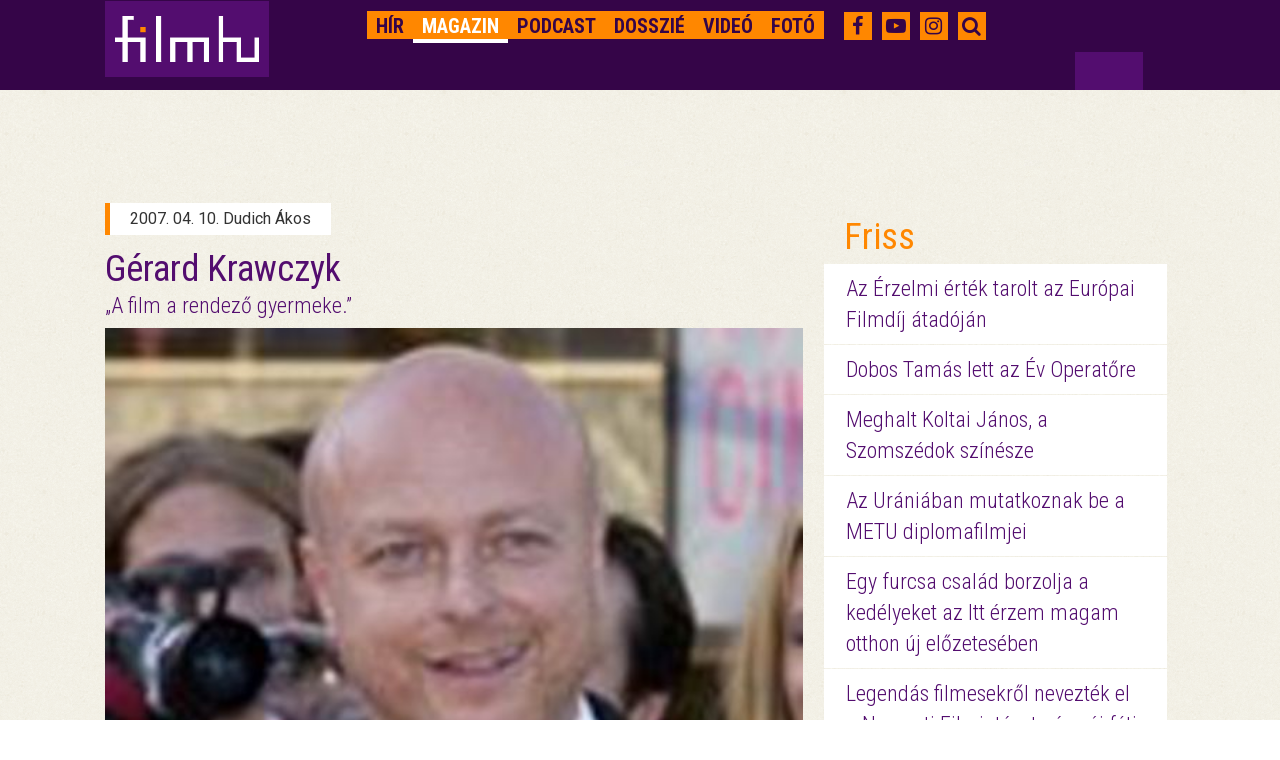

--- FILE ---
content_type: text/html; charset=UTF-8
request_url: https://magyar.film.hu/filmhu/magazin/gerard-krawczyk-interju-szakma.html
body_size: 8796
content:
<!doctype html>
<html>
<head>
	<meta http-equiv="content-type" content="text/html; charset=utf-8" />
	<meta name="robots" content="index, follow" />
	<meta name="viewport" content="width=device-width, initial-scale=1">
	<meta name="og:site_name" content="filmhu - a magyar moziportál" />
	
	<title>Gérard Krawczyk - Magazin - filmhu</title>
	<meta name="title" content="Gérard Krawczyk">
	<meta property="og:title" content="Gérard Krawczyk" />

<meta name="description" content="A Taxi 4 már a mozikban, ráadásul kezdődnek a francia filmnapok. Így Gérard Krawczyknak több oka is volt Budapestre látogatni. A Wasabi, a Taxi 2-3-4 filmek rendezőjét a Művész moziban kaptuk mikrofonvégre.">
<meta name="keywords" content="interjú, szakma" />
<meta property="og:description" content="A Taxi 4 már a mozikban, ráadásul kezdődnek a francia filmnapok. Így Gérard Krawczyknak több oka is volt Budapestre látogatni. A Wasabi, a Taxi 2-3-4 filmek rendezőjét a Művész moziban kaptuk mikrofonvégre." />
	<meta property="og:image" content="https://magyar.film.hu/files/slide/image/7661/large_krawczyk_lead.jpg" />
<meta property="og:url" content="http://magyar.film.hu/filmhu/magazin/gerard-krawczyk-interju-szakma.html" />
<meta property="fb:app_id" content="656287857842357" />
	<link href='https://fonts.googleapis.com/css?family=Roboto:300,400,700&subset=latin,latin-ext' rel='stylesheet' type='text/css'>
	<link href='https://fonts.googleapis.com/css?family=Roboto+Condensed:300,400,700&subset=latin,latin-ext' rel='stylesheet' type='text/css'>
	<link rel="icon" type="image/x-icon" href="/img/favicon.ico" sizes="16x16" />
	<link rel="stylesheet" type="text/css" href="/css/style.min.css?1590248797" />    <link rel="stylesheet" type="text/css" href="/css/bootstrap-grid-ms.css?1443610658" />    <!-- Google tag (gtag.js) -->
<script async src="https://www.googletagmanager.com/gtag/js?id=G-2X8K1QK7PZ"></script>
<script>
  window.dataLayer = window.dataLayer || [];
  function gtag(){dataLayer.push(arguments);}
  gtag('js', new Date());

  gtag('config', 'G-2X8K1QK7PZ');
</script></head>
<body>

<div id="top_dummybox" class="hidden-xs hidden-sm hidden-ms"></div>
        <!-- Load Facebook SDK for JavaScript -->
        <div id="fb-root"></div>

<script>
    window.fbAsyncInit = function () {
        FB.init({
            appId: '656287857842357',
            xfbml: true,
            autoLogAppEvents: true,
            version: 'v2.6'
        });
    };

    (function (d, s, id) {
        var js, fjs = d.getElementsByTagName(s)[0];
        if (d.getElementById(id)) {
            return;
        }
        js = d.createElement(s);
        js.id = id;
        js.src = "//connect.facebook.net/hu_HU/sdk.js";
        fjs.parentNode.insertBefore(js, fjs);
    }(document, 'script', 'facebook-jssdk'));

</script>
<div id="header" class="jumbotron">
	<nav role="navigation" class="navbar navbar-fixed-top shrink">
        <div class="container">
            <div class="row headerrow">
                <div class="col-md-8 pad5r">
                    <div class="navbar-header">
                        <button type="button">
                            <i class="fa fa-search"></i>
                        </button>
                        <button type="button" data-target="#navbarCollapse" data-toggle="collapse" class="navbar-toggle">
                            <span class="sr-only">Toggle navigation</span>
                            <span class="icon-bar"></span>
                            <span class="icon-bar"></span>
                            <span class="icon-bar"></span>
                        </button>
                        <div class="header-logo">
							<a href="https://magyar.film.hu/" ><img src="/img/logoheader.png?1435329379" alt="" /> </a>
                        </div>
                    </div>
                    <!-- Collection of nav links and other content for toggling -->
                    <div id="navbarCollapse" class="collapse navbar-collapse">
                        <ul class="nav navbar-nav navbar-right filmhu-navbar">
                        	                        															                        																	<li><a href="https://magyar.film.hu/filmhu/hir" id="hir">
																Hír</a></li>
																											                        																	<li><a href="https://magyar.film.hu/filmhu/magazin" id="magazin">
																Magazin</a></li>
																											                        																	<li><a href="https://magyar.film.hu/filmhu/podcast" id="podcast">
																Podcast</a></li>
																											                        																	<li><a href="https://magyar.film.hu/filmhu/dossziek" id="dossziek">
																Dosszié</a></li>
																											                        																	<li><a href="https://magyar.film.hu/filmhu/video" id="video">
																Videó</a></li>
																											                        																	<li><a href="https://magyar.film.hu/filmhu/foto" id="foto">
																Fotó</a></li>
																																								<li class="visible-xs-block"><a href="https://magyar.film.hu/filmhu/keres">Keresés</a></li>
                        </ul>
                    </div>
                </div>
                <div class="col-md-4 pad20">
                    <ul class="filmhu-navbar header-social">
                        <li><a href="https://www.facebook.com/filmhu" title="Facebook" target="_blank"><i class="fa fa-facebook"></i></a></li>
                        <li><a href="https://www.youtube.com/channel/UC9cyP0P4suSIVkc6Hxu_tOQ" title="Youtube" target="_blank"><i class="fa fa-youtube-play"></i></a></li>
                        <li><a href="https://www.instagram.com/magyarfilmhu/" title="Instagram" target="_blank"><i class="fa fa-instagram"></i></a></li>
                        <li><a id="searchbutton"><i class="fa fa-search"></i></a></li>
                        <li id="keres" style="display: none;">
                        	<form id="search" role="search" action="/filmhu/kereses" method="get">
                        		<input id="searchbox" name="q" type="text" placeholder="Keresés">
                        	</form>
                        </li>
                    </ul>
                </div>
            </div>
        </div>
    </nav>
	<div class="headerfix"></div>
</div>

<div class="container">
	<div class="col-md-8 nopaddingleft cikkmobilfix">
	<div class="row margin30 article">
		<div class="col-md-12 articlecontent">
			<p class="author">2007. 04. 10. Dudich Ákos</p>
			<h1>Gérard Krawczyk</h1>
						<h2>„A film a rendező gyermeke.”</h2>
										<img src="https://magyar.film.hu/files/slide/image/7661/large_krawczyk_lead.jpg?1453727800" class="img-responsive">
						<p class="lead">A Taxi 4 már a mozikban, ráadásul kezdődnek a francia filmnapok. Így Gérard Krawczyknak több oka is volt Budapestre látogatni. A Wasabi, a Taxi 2-3-4 filmek rendezőjét a Művész moziban kaptuk mikrofonvégre.</p>
			<div id="mobil_ad4" class="hidden-md hidden-lg"></div>
			<div class="articlebody">
				<div class="relatedcontent visible-md-block visible-lg-block"><p class="relatedheader"><span>Kapcsolódó anyagok</span></p><p class="relatedlink"><a href="luc-besson-interju-werk">Luc Besson</a></p></div><p      >
  <strong>filmhu</strong>: <em>Mondhatjuk, hogy Ön <a href="/xml/dispatch2.xslt?userhomedir=/x&amp;object-id=5acb1b86-2aeb-432f-b3ea-cd96d347420d"><u>Luc Besson </u></a>jobb keze?</em></p><p      >
  <strong>Gérard Krawczyk</strong>: Nem mondanám, hogy a jobb keze vagyok, bár rengeteget dolgozunk együtt. A filmes ízlésünk is megegyezik, így könnyen egy hullámhosszra tudunk kerülni.</p><p      >
  <strong>filmhu</strong>: <em>Számos forgatókönyvet írt, de emellett olyan filmeket is rendez, melyek ötlete más fejéből pattant ki. Mi alapján választ a lehetőségek közül?</em></p><p      >
  <strong>
    <table iem-menucaption="Kép befoglaló" iem-menucontent="properties delete move insert sharepanel">
      <tbody>
        <tr>
          <td>
            <img src="/images/filmhu/2007_04/krawczyk_sz2.jpg" iem-menucaption="Kép" iem-menucontent="properties setsrc" />
          </td>
        </tr>
        <tr>
          <td iem-menucontent="insert" iem-menucaption="Szöveg">
            <strong>A Jó...</strong>
          </td>
        </tr>
      </tbody>
    </table>
    <br />G.K.</strong>: Én mindig a néző helyébe képzelem magam. Luc és én is olyan filmeket szeretünk rendezni, amiket mi magunk is szívesen megnéznénk. A film a rendező gyermeke, bárki is írta a forgatókönyvet. Azok, amelyeket én írtam, az édes gyermekeim, a többiek a mostohagyerekeim, de a lényeg, hogy végül is mind az én gyerekem. És mint tudjuk, a mostohagyerekek is inkább a nevelőszüleikre emlékeztetnek, hiszen ők öltöztetik fel, ők fésülik meg őket, és ők vágják le a körmüket. No és persze a rendezés egyben munka is, ezért érdemes olyan filmet választani, amivel szívesen foglalkozunk, hiszen évekig kitölti majd az életünket. Felkészülünk rá, leforgatjuk, turnézunk vele...</p><p      >
  <strong>filmhu</strong>: <em>Luc Bessontól is megkérdeztem, most Önnek is felteszem azt a kérdést, hogy mit gondol arról, hogy a francia mozi egyre inkább hasonul az amerikai filmhez?</em></p><p      >
  <strong>G.K.</strong>: Nem hiszek ebben a kritikusok által kreált műproblémában. Miért kellene, hogy a francia filmek mind művészieskedőek, mélyen szántók, vagy elborultak legyenek? Nekünk is jogunk van könnyed, vidám és pergős filmeket forgatni. Nem hollywoodi kiváltság a gyors snitt, a ritmus! Arról nem beszélve, hogy az amerikaiak teljesen máshogy csinálnák meg a mi filmjeinket – mint ahogy a <em>Taxi </em>remake-jét is teljesen máshogy forgatták le. A kettőnek az égvilágon semmi köze egymáshoz. Egy jelenetet millióféleképpen lehet leforgatni: például azt, ahogy most itt ülünk, leforgathatnánk az én, vagy az Ön szemszögéből, közelivel, vagy távolival, de akár úgy is meg lehetne csinálni, hogy csak a hangunk hallatszik, és közben az látszik, ahogy valaki a pénztár előtt elhelyez egy bombát.</p><p      >
  <strong>filmhu</strong>: <em>A </em>Taxi 4<em> talán az első részhez hasonlít a legjobban…</em></p><p      >
  <strong>G.K.</strong>: Így van, szerettünk volna egy kicsit visszatérni a gyökerekhez, ezért is forgattunk újra Marseille-ben.</p><p      >
  <strong>
    <table iem-menucaption="Kép befoglaló" iem-menucontent="properties delete move insert sharepanel">
      <tbody>
        <tr>
          <td>
            <img src="/images/filmhu/2007_04/krawczyk_sz1.jpg" iem-menucaption="Kép" iem-menucontent="properties setsrc" />
          </td>
        </tr>
        <tr>
          <td iem-menucontent="insert" iem-menucaption="Szöveg">
            <strong>.. a Rossz ...</strong>
          </td>
        </tr>
      </tbody>
    </table>
    <br />filmhu</strong>: <em>Miként választja ki a filmjeiben feltűnő meglepetés-sztárokat? A </em>Taxi 3<em>-ban Sylvester Stallone szerepel, a Taxi 4-ben pedig Djibril Cissé, ünnepelt francia focista bukkan fel.</em></p><p      >
  <strong>G.K.</strong>: Stallone spontán került a képbe. Gondoltuk érdekes lenne összeereszteni egy igazi hollywoodi sztárt egy „mezei”, akarom mondani marseille-i taxisofőrrel. Felhívtuk Sylvestert, aki készségesen állt a rendelkezésünkre. Djibril Cissét pedig azért emeltük be a filmbe, mert ugye mi, franciák rajongunk a futballért. A világbajnokság csodálatosan egybekovácsolta a nemzetet, de azóta ez a kötelék meglazult. Arra gondoltunk, hogy emlékeztetnünk kellene rá az embereket, hogy a Szabadság és Egyenlőség mellett szerepel a Testvériség szócska is…</p><p      >
  <strong>filmhu</strong>: <em>A </em>Taxi<em>-filmek során néha olyan érzésem van, mintha egy gigantikus Peugeot-reklámot néznék…</em></p><p      >
  <strong>G.K.</strong>: Szerintem ezt nem kell ilyen szigorúan venni. A sorozat témája miatt várható volt, hogy jelentkezni fog egy zsíros szponzor, és miért utasítottunk volna vissza egy zsák aranyat? Az emberek nyilván pontosan tudják, mire ülnek be, akit pedig ez zavar, az legfeljebb majd nem nézi meg a <em>Taxi 4</em>-et.</p><p      >
  <strong>filmhu</strong>: <em>Gyakran feltűnik a filmjeiben, a </em>Taxi 4<em>-ben is osztott magára egy aprócska szerepet. Miért fontos ez ennyire Önnek? Vagy csak feltűnési viszketegségről van szó? Esetleg féltékenységről?</em></p><p      >
  <strong>
    <table iem-menucaption="Kép befoglaló" iem-menucontent="properties delete move insert sharepanel">
      <tbody>
        <tr>
          <td>
            <img src="/images/filmhu/2007_04/krawczyk_sz3.jpg" iem-menucaption="Kép" iem-menucontent="properties setsrc" />
          </td>
        </tr>
        <tr>
          <td iem-menucontent="insert" iem-menucaption="Szöveg">
            <strong>... és a Balek</strong>
          </td>
        </tr>
      </tbody>
    </table>
    <br />G.K.</strong>: A magyarázat pofonegyszerű: akkor érthetjük meg legjobban a színészeket, ha néha átállunk a kamera túloldalára. Egészen máshogy érzékeljük a dolgokat a kamera két oldalán. Mint ahogy a mi beszélgetésünk is teljesen relatív. Ha helyet cserélnénk, máshogy értékelné ezt az interjút, máshogy értelmezné a feltett kérdéseit, illetve máshogy csapódnának le Önben a válaszaim. Érdemes néha a másik helyébe képzelnünk magunkat, ahhoz, hogy jobban megértsük. Erről könnyen elfeledkezünk, és ez számtalan probléma melegágya. </p>			</div>

			<ul class="tags">
							<li><a href="/filmhu/cimke/tag:interj%C3%BA ">
					interjú</a></li>
							<li><a href="/filmhu/cimke/tag:szakma ">
					szakma</a></li>
						</ul>

			
				<div class="fb-like" data-href="https://magyar.film.hu/filmhu/magazin/gerard-krawczyk-interju-szakma.html" data-layout="standard" data-action="like" data-show-faces="false" data-share="true"></div>

				<div id="mobil_ad5"></div>

					</div>
	</div>

	<div class="marginfix30"></div>

	<div class="row nopaddingleft">
		<div class="col-md-12">
			<p class="moremagazin">Még több magazin</p>
		</div>
	</div>


	<div class="row nopaddingleft margin30">
		<a href="/filmhu/magazin/az-irani-film-amelyert-egy-ev-borton-es-egy-oscar-is-jarhat.html">
			<div class="col-xs-12 col-ms-6 col-sm-6 col-md-5 col300 nopaddingright">
				<div class="newsimage">
									<img src="https://magyar.film.hu/files/slide/image/60350/med_csakegybaleset05jpg.jpg?1768759266" class="img-responsive">
									<p>magazin</p>
				</div>
			</div>
		</a>
		<div class="col-xs-12 col-ms-6 col-sm-6 col-md-7 col300rest margintm5 pad20">
			<div class="newstext">
				<a class="headerlink" href="/filmhu/magazin/az-irani-film-amelyert-egy-ev-borton-es-egy-oscar-is-jarhat.html">
					<h2>Az iráni film, amelyért egy év börtön és egy Oscar is járhat</h2>
				</a>
				<h3>Kritika a Csak egy baleset című filmről</h3>
				<p>Dzsafar Panahi ismét titokban forgatott: Csak egy baleset című filmjével bűn és megbocsátás tematikában, a kínvallatók okozta mély traumákról, és az…</p>
				<a href="/filmhu/magazin/az-irani-film-amelyert-egy-ev-borton-es-egy-oscar-is-jarhat.html" class="more">tovább</a>
			</div>
		</div>
	</div>
	<div class="row nopaddingleft margin30">
		<a href="/filmhu/magazin/a-legnagyobb-rapsztart-is-hazavarja-egy-aggodo-edesanya.html">
			<div class="col-xs-12 col-ms-6 col-sm-6 col-md-5 col300 nopaddingright">
				<div class="newsimage">
									<img src="https://magyar.film.hu/files/slide/image/60338/med_pog1jpg.jpg?1768672144" class="img-responsive">
									<p>magazin</p>
				</div>
			</div>
		</a>
		<div class="col-xs-12 col-ms-6 col-sm-6 col-md-7 col300rest margintm5 pad20">
			<div class="newstext">
				<a class="headerlink" href="/filmhu/magazin/a-legnagyobb-rapsztart-is-hazavarja-egy-aggodo-edesanya.html">
					<h2>A legnagyobb rapsztárt is hazavárja egy aggódó édesanya</h2>
				</a>
				<h3>Kritika a Pogány Induló - Vajon mit mondana anya című sorozatról</h3>
				<p>Pogány Induló 16 éves szegedi underground rapperből egy-két év alatt a hazai könnyűzene egyik legfontosabb alakja lett. Szédítően gyors…</p>
				<a href="/filmhu/magazin/a-legnagyobb-rapsztart-is-hazavarja-egy-aggodo-edesanya.html" class="more">tovább</a>
			</div>
		</div>
	</div>
</div>



	<div class="col-md-4 visible-md-block visible-lg-block pad20">
	<div class="row marginb20 margintm9"><div id="zone3324913" class="goAdverticum"> </div><div class="ad_label">hirdetés</div></div><div class="row marginb20 margintm9">
	<div class="freshbox">
		<p class="fresh">Friss</p>
						<p class="freshnews"><a href="/filmhu/hir/az-erzelmi-ertek-tarolt-az-europai-filmdij-atadojan.html">

							Az Érzelmi érték tarolt az Európai Filmdíj átadóján</a></p>
			
						<p class="freshnews"><a href="/filmhu/hir/megvannak-a-viii-kovacs-laszlo-zsigmond-vilmos.html">

							Dobos Tamás lett az Év Operatőre</a></p>
			
						<p class="freshnews"><a href="/filmhu/hir/meghalt-koltai-janos-a-szomszedok-szinesze.html">

							Meghalt Koltai János, a Szomszédok színésze</a></p>
			
						<p class="freshnews"><a href="/filmhu/hir/az-uraniaban-mutatkoznak-be-a-metu-diplomafilmjei.html">

							Az Urániában mutatkoznak be a METU diplomafilmjei</a></p>
			
						<p class="freshnews"><a href="/filmhu/multimedia/videok/filmhu-tv/egy-furcsa-csalad-borzolja-a-kedelyeket-az-itt-erzem-magam-otthon-uj-elozeteseben.html">

							Egy furcsa család borzolja a kedélyeket az Itt érzem magam otthon új előzetesében</a></p>
			
						<p class="freshnews"><a href="/filmhu/hir/legendas-filmesekrol-neveztek-el-a-nemzeti-filmintezet-uj-foti-studioit.html">

							Legendás filmesekről nevezték el a Nemzeti Filmintézet négy új fóti stúdióját</a></p>
			
			</div>
</div>

<div class="row marginb20">
	<div class="festival">
		<p class="festivalheader">
			<a href="/filmhu/dossziek/best-of-2025.html">
			Best of 2025			</a>
		</p>
		<p class="dosszie">
					<a href="/filmhu/dossziek/best-of-2025.html">
			<img src="https://magyar.film.hu/files/slide/image/60187/large_ARVA_4k_orig_TIFF16_sRGB_0001028.jpg?1766568426" class="img-responsive"></a>
				Kedvenc cikkeink, a legjobb magyar filmek és alakítások 2025-ből. Így láttuk mi az évet.</p>

												<p class="freshnews dossziefirst"><a href="/filmhu/magazin/huszhuszonot-legjobb-magyar-filmjei.html">2025 legjobb magyar filmjei</a></p>
															<p class="freshnews"><a href="/filmhu/magazin/huszhuszonot-legjobb-noi-alakitasai.html">2025 legjobb női alakításai</a></p>
															<p class="freshnews"><a href="/filmhu/magazin/huszhuszonot-legjobb-ferfi-alakitasai.html">2025 legjobb férfi alakításai</a></p>
																																							<a href="/filmhu/dossziek/best-of-2025.html" class="more pull-right gomb">a teljes dosszié</a>
	</div>
</div>
<div class="row marginb20 margintm9"><div class="fb-page" data-href="https://www.facebook.com/filmhu" data-tabs="timeline" data-small-header="true" data-adapt-container-width="true" data-hide-cover="false" data-show-facepile="false"><blockquote class="fb-xfbml-parse-ignore" cite="https://www.facebook.com/filmhu"><a href="https://www.facebook.com/filmhu">Filmhu - a magyar moziportál</a></blockquote></div></div><div class="row marginb20">
	<div class="festival">
		<p class="festivalheader">
			<a href="/filmhu/dossziek/sarkanyok-kabul-felett.html">
			Sárkányok Kabul felett			</a>
		</p>
		<p class="dosszie">
					<a href="/filmhu/dossziek/sarkanyok-kabul-felett.html">
			<img src="https://magyar.film.hu/files/slide/image/59617/large_copy-of-0240815-gl8-4496.exact1600w.jpg?1761041067" class="img-responsive"></a>
				November 20-án kerül a mozikba a Sárkányok Kabul felett című magyar háborús akciódráma. Dyga Zsombor valós eseményeken alapuló filmjének főbb szerepeit Jászberényi Gábor, Mészáros Blanka, Borovics Tamás, Hajmási Dávid, Dietz Gusztáv, Trokán Nóra, Ertl Zsombor és Stohl András alakítják.</p>

												<p class="freshnews dossziefirst"><a href="/filmhu/magazin/a-magyar-katonak-az-afgan-kaoszban-is-rendet-vagnak.html">A magyar katonák az afgán káoszban is rendet vágnak</a></p>
															<p class="freshnews"><a href="/filmhu/magazin/dyga-zsombor-szivem-szerint-eletem-vegeig-nemafilmeket-csinalnek.html">Dyga Zsombor: Szívem szerint életem végéig némafilmeket csinálnék</a></p>
															<p class="freshnews"><a href="/filmhu/magazin/meszaros-blanka-a-jatekunkkal-kepesek-vagyunk-gyogyitani-a-kozonseget.html">Mészáros Blanka: A játékunkkal képesek vagyunk gyógyítani a közönséget</a></p>
																																							<a href="/filmhu/dossziek/sarkanyok-kabul-felett.html" class="more pull-right gomb">a teljes dosszié</a>
	</div>
</div>
<div class="row marginb20">
	<div class="festival">
		<p class="festivalheader">
			<a href="/filmhu/dossziek/arva.html">
			Árva			</a>
		</p>
		<p class="dosszie">
					<a href="/filmhu/dossziek/arva.html">
			<img src="https://magyar.film.hu/files/slide/image/59474/large_arva_dosszie.jpg?1759824757" class="img-responsive"></a>
				Nemes Jeles László történelmi családkereső-trilógiájának záródarabja az apaság kérdését, az apai szerep ellentmondásosságát állítja a középpontba. Az Árva Velencében debütált, a magyar közönség először pedig a Cinfesten láthatta először. </p>

												<p class="freshnews dossziefirst"><a href="/filmhu/magazin/arva-diktatura-kozepen-apatlanul.html">Nemes Jeles arról mesél, milyen egy diktatúra közepén, apátlanul</a></p>
															<p class="freshnews"><a href="/filmhu/magazin/nemes-jeles-laszlo-a-sajat-eredetem-foglalkoztatott.html">Nemes Jeles László: A saját eredetem foglalkoztatott</a></p>
															<p class="freshnews"><a href="/filmhu/magazin/kemeny-ildiko-nagyon-szeretem-az-ambiciot.html">Kemény Ildikó: Nagyon szeretem az ambíciót</a></p>
																																															<a href="/filmhu/dossziek/arva.html" class="more pull-right gomb">a teljes dosszié</a>
	</div>
</div>
<div class="row marginb20">
	<div class="festival">
		<p class="festivalheader">
			<a href="/filmhu/dossziek/inkubator-10.html">
			Inkubátor 10			</a>
		</p>
		<p class="dosszie">
					<a href="/filmhu/dossziek/inkubator-10.html">
			<img src="https://magyar.film.hu/files/slide/image/58131/large_Inkubator_web.jpg?1745407551" class="img-responsive"></a>
				November 21-én tartják meg a Nemzeti Filmintézet 10. Inkubátor pitchfórumának döntőjét, ahol tíz pályakezdő filmes fogja prezentálni az első egészestés (és egy rövid animációs) filmtervét. A következő két hétben az összes alkotót bemutatjuk.</p>

												<p class="freshnews dossziefirst"><a href="/filmhu/hir/megvannak-a-10-inkubator-pitch-forum-nyertesei.html">Megvannak a 10. Inkubátor Pitch Fórum nyertesei</a></p>
															<p class="freshnews"><a href="/filmhu/magazin/inkubator-10-budavari-balazs-alvo-emberek.html">Inkubátor 10 – Budavári Balázs: Alvó Emberek</a></p>
															<p class="freshnews"><a href="/filmhu/magazin/inkubator-10-kotsis-gergely-kill-boat.html">Inkubátor 10 – Kotsis Gergely: Kill Boat</a></p>
																																																																															<a href="/filmhu/dossziek/inkubator-10.html" class="more pull-right gomb">a teljes dosszié</a>
	</div>
</div>
<div class="row marginb20 margintm9"><div id="zone3324914" class="goAdverticum"> </div><div class="ad_label">hirdetés</div></div><div class="row marginb20">
	<div class="quotebox">
		<div class="col-md-2 fullwidth">
			<div class="quote">&nbsp</div>
		</div>
		<div class="col-md-10 fullwidth">
			<div class="quotetext">
				Egyszerűen csak búcsút kell mondanod a determinista biológiai felfogásodnak!				<p class="quotefrom">
							Adam /
			
			<a href="http://www.port.hu/harom_three/pls/fi/films.film_page?i_film_id=115648&i_where=2&i_topic_id=&i_city_id=-1&i_county_id=4" class="link" target="_blank">Három</a></p>
			</div>
			<a href="#" onclick="window.open('https://www.facebook.com/sharer/sharer.php?u=https://magyar.film.hu/articles/quote/15697', 'facebook-share-dialog', 'width=626,height=436'); return false;" class="quoteshare width50">Oszd meg!</a>
			<a href="/filmhu/egymondat" id="allquote" class="more pull-right gomb width50">Az összes idézet</a>
		</div>
	</div>
</div>
</div>
</div>

<div id="footer">
    <div class="container">
        <div class="row">
            <div class="col-md-12">
                <ul class="partners">
																		<li><a href="https://magyar.film.hu/stab.html">Stáb</a></li>
																								<li><a href="https://magyar.film.hu/partnerek.html">Partnerek</a></li>
																								<li><a href="https://magyar.film.hu/rolunk">Rólunk</a></li>
																								<li><a href="mailto:filmhu@forum.film.hu">Kontakt</a></li>
																								<li><a href="https://magyar.film.hu/adatvedelem">Adatvédelem</a></li>
											                </ul>
            </div>
        </div>
        <div class="row pad23r">
            <div class="col-md-10 no-padding-right">
                <div class="col-md-12 footerlinks no-padding-right">
                    <ul class="filmhurelated">
												<li><a href="https://magyar.film.hu/">Filmhu</a></li>
												<li><a href="http://archiv.magyar.film.hu/hmdb/filmek/">HMDB</a></li>
												<li><a href="http://archiv.magyar.film.hu/filminhungary/">FilmInHungary</a></li>
												<li><a href="http://archiv.magyar.film.hu/filmtortenet/">Filmtörténet</a></li>
												<li><a href="http://archiv.magyar.film.hu/szakma/">Szakma</a></li>
						                    </ul>
                </div>
                <div class="col-md-12 padding12right">
                    <p class="group pull-right">A FILMHU-CSOPORT kiadója Film.hu Kft. © Minden jog fenntartva 2000-2026</p>
                </div>
            </div>
            <div class="col-md-2 logobox visible-md-block visible-lg-block" >
                <a href="https://magyar.film.hu/" ><img src="/img/logo.png?1435329379" class="img-responsive footerlogo" alt="" /> </a>
            </div>
        </div>
    </div>
</div>

<script>
if (document.documentElement.clientWidth > 900) {
	document.getElementById('top_dummybox').innerHTML = '<div id="top_ad_wrapper" class="visible-md-block visible-lg-block"><div class="container"><div class="top_ad_container" style="height: 90px;"><div class="one"><div id="zone3324911" class="goAdverticum"> </div><div class="pivot"><div class="two" style="right: 22.5px;">HIRDETÉS</div></div></div></div></div></div>';
	document.getElementById('mobil_ad5').innerHTML = '<div id="zone3324912" class="goAdverticum"></div>';
}
else {
	document.getElementById('mobil_ad4').innerHTML = '<div id="zone3673912" class="goAdverticum"></div><div class="ad_label">hirdetés</div>';
	document.getElementById('mobil_ad5').innerHTML = '<div id="zone3673913" class="goAdverticum"></div><div class="ad_label">hirdetés</div>';
}
</script>

<script type="text/javascript" src="/js/frontend.min.js?1590248801"></script><script type="text/javascript" src="/js/ad_position.min.js?1590248801"></script>

<script type="text/javascript" charset="utf-8" src="//ad.adverticum.net/g3.js"></script>

</body>
</html>


--- FILE ---
content_type: application/javascript
request_url: https://magyar.film.hu/js/ad_position.min.js?1590248801
body_size: 559
content:
function menuPositionFix(){"index"===page?menuPositionFixIndex():menuPositionFixDefault()}function menuPositionFixIndex(){var ad_height=$("#zone3324906").height(),top=$(document).scrollTop();$("nav").css("top",ad_height-top+"px"),$(document).scrollTop()>ad_height+50?($("nav").addClass("shrink"),$("nav").css("top","0px")):$("nav").removeClass("shrink")}function menuPositionFixDefault(){var ad_height=$("#zone3324911").height(),top=$(document).scrollTop();1>ad_height?($("nav").addClass("shrink"),$("nav").css("top","0px")):($("div.two").css("display","block"),$(".headerfix").css("margin-top","102px"),$("nav").css("top",ad_height-top+"px"),$(document).scrollTop()>ad_height+50?($("nav").addClass("shrink"),$("nav").css("top","0px")):$("nav").removeClass("shrink"))}var MutationObserver=window.MutationObserver||window.WebKitMutationObserver||window.MozMutationObserver,list=null!==document.querySelector("#zone3324906")?document.querySelector("#zone3324906"):document.querySelector("#zone3324911"),page=null!==document.querySelector("#zone3324906")?"index":"default",adBlock=!0,observer=new MutationObserver(function(mutations){mutations.forEach(function(mutation){if("class"!==mutation.attributeName)return void console.log("ok");menuPositionFix();var ad_height=0!==$("#zone3324906").height()?$("#zone3324906").height():$("#zone3324911").height();$(".top_ad_container").css("height",ad_height+"px"),$("#top_ad_wrapper").css("height",ad_height+"px"),ad_height>0&&$("#top_ad_wrapper").find("div.two").css({right:ad_height/4+"px",display:"block"})})});list&&observer.observe(list,{attributes:!0}),$(window).scroll(function(){menuPositionFix()});